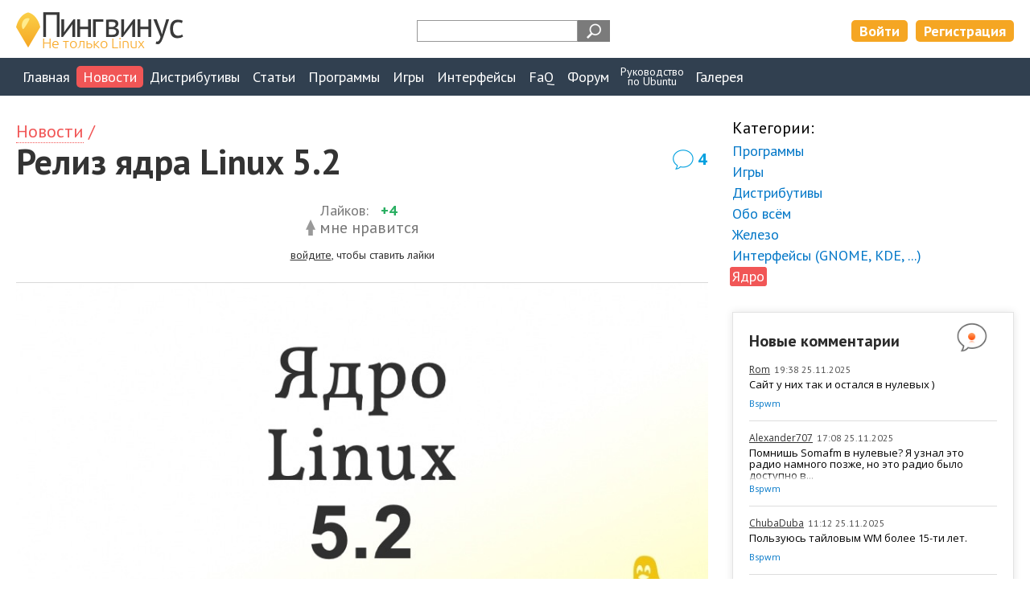

--- FILE ---
content_type: text/html; charset=UTF-8
request_url: https://pingvinus.ru/news/1937
body_size: 7558
content:
<!DOCTYPE html><html lang="ru"><head><meta charset="utf-8" /><script type="text/javascript" > (function(m,e,t,r,i,k,a){m[i]=m[i]||function(){(m[i].a=m[i].a||[]).push(arguments)}; m[i].l=1*new Date();k=e.createElement(t),a=e.getElementsByTagName(t)[0],k.async=1,k.src=r,a.parentNode.insertBefore(k,a)}) (window, document, "script", "https://mc.yandex.ru/metrika/tag.js", "ym"); ym(206215, "init", { clickmap:true, trackLinks:true, accurateTrackBounce:true, webvisor:true }); </script> <noscript><div><img src="https://mc.yandex.ru/watch/206215" style="position:absolute; left:-9999px;" alt="" /></div></noscript> <meta name="viewport" content="width=device-width,initial-scale=1" /><link rel="alternate" type="application/rss+xml" title="Пингвинус Linux RSS" href="https://pingvinus.ru/rss.xml" /><link rel="apple-touch-icon" sizes="120x120" href="/themes/pingvinus3/images/favicons/apple-touch-icon.png" /><link rel="apple-touch-icon" sizes="180x180" href="/themes/pingvinus3/images/favicons/apple-touch-icon-180x180.png" /><link rel="icon" type="image/png" sizes="32x32" href="/themes/pingvinus3/images/favicons/favicon-32x32.png" /><link rel="icon" type="image/png" sizes="16x16" href="/themes/pingvinus3/images/favicons/favicon-16x16.png" /><link rel="manifest" href="/site.webmanifest" /><link rel="mask-icon" href="/themes/pingvinus3/images/favicons/safari-pinned-tab.svg" color="#5bbad5" /><meta name="msapplication-TileColor" content="#da532c" /><meta name="theme-color" content="#ffffff" /><meta name="description" content="Новая версия ядра Linux 5.2. Что нового." /><meta name="keywords" content="Linux 5.2" /><meta property="og:title" content="Релиз ядра Linux 5.2" /><meta property="og:image" content="https://pingvinus.ru/cr_images/modelImage/article/1937-teaser-linux-kernel-5.2.jpg" /><meta name="robots" content="max-image-preview:large" /><meta property="og:url" content="https://pingvinus.ru/news/1937" /><meta property="og:type" content="website" /><link rel="canonical" href="https://pingvinus.ru/news/1937" /><link rel="stylesheet" type="text/css" href="/themes/pingvinus3/css-o/article/show.css?v=1756188545" /><link rel="stylesheet" type="text/css" href="/themes/pingvinus3/css-o/comments.css?v=1756188545" /><link rel="stylesheet" type="text/css" href="/themes/pingvinus3/js/toast/src/jquery.toast.css?v=1648306893" /><link rel="stylesheet" type="text/css" href="/themes/pingvinus3/css-o/form.css?v=1756188545" /><link rel="stylesheet" type="text/css" href="/themes/pingvinus3/css-o/comments.css?v=29102020" /><link rel="stylesheet" type="text/css" href="/themes/pingvinus3/css-o/main.css?v=1757684568" /><script type="text/javascript" src="/assets/af3d881a/jquery.min.js"></script><script type="text/javascript" src="/themes/pingvinus3/js/voteupdown2.js"></script><script type="text/javascript" src="/themes/pingvinus3/js/comments.js"></script><script type="text/javascript" src="/themes/pingvinus3/js/toast/src/jquery.toast.js"></script><title>Релиз ядра Linux 5.2. Linux новости</title><script>window.yaContextCb=window.yaContextCb||[]</script><script src="https://yandex.ru/ads/system/context.js" async></script></head><body><header><div class="maxw c-pad"><div class="wrap"><a href="/" class="logo"><img src="/themes/pingvinus3/images/logo3.png" alt="Пингвинус Linux" width="208" height="49" /></a><div class="search-form"><div class="ya-site-form ya-site-form_inited_no" data-bem="{&quot;action&quot;:&quot;https://pingvinus.ru/search&quot;,&quot;arrow&quot;:false,&quot;bg&quot;:&quot;transparent&quot;,&quot;fontsize&quot;:12,&quot;fg&quot;:&quot;#000000&quot;,&quot;language&quot;:&quot;ru&quot;,&quot;logo&quot;:&quot;rb&quot;,&quot;publicname&quot;:&quot;Поиск на Pingvinus.ru&quot;,&quot;suggest&quot;:true,&quot;target&quot;:&quot;_self&quot;,&quot;tld&quot;:&quot;ru&quot;,&quot;type&quot;:3,&quot;usebigdictionary&quot;:true,&quot;searchid&quot;:2323140,&quot;input_fg&quot;:&quot;#ff8000&quot;,&quot;input_bg&quot;:&quot;#ffffff&quot;,&quot;input_fontStyle&quot;:&quot;normal&quot;,&quot;input_fontWeight&quot;:&quot;bold&quot;,&quot;input_placeholder&quot;:&quot;&quot;,&quot;input_placeholderColor&quot;:&quot;#000000&quot;,&quot;input_borderColor&quot;:&quot;#979797&quot;}"><form action="https://yandex.ru/search/site/" method="get" target="_self" accept-charset="utf-8"><input type="hidden" name="searchid" value="2323140"/><input type="hidden" name="l10n" value="ru"/><input type="hidden" name="reqenc" value=""/><input type="search" name="text" value=""/><input type="submit" value="Найти"/></form></div><style type="text/css">.ya-page_js_yes .ya-site-form_inited_no { display: none; }</style><script type="text/javascript">(function(w,d,c){var s=d.createElement('script'),h=d.getElementsByTagName('script')[0],e=d.documentElement;if((' '+e.className+' ').indexOf(' ya-page_js_yes ')===-1){e.className+=' ya-page_js_yes';}s.type='text/javascript';s.async=true;s.charset='utf-8';s.src=(d.location.protocol==='https:'?'https:':'http:')+'//site.yandex.net/v2.0/js/all.js';h.parentNode.insertBefore(s,h);(w[c]||(w[c]=[])).push(function(){Ya.Site.Form.init()})})(window,document,'yandex_site_callbacks');</script></div><div class="lrtools"><a href="/login" class="login" rel="nofollow">Войти</a><a href="/registration" class="reg" rel="nofollow">Регистрация</a></div></div></div></header><nav><div class="maxw c-pad"><input type="checkbox" id="show-nav-menu" role="button"><label for="show-nav-menu" class="show-nav-menu"></label><ul onclick=""><li><a href="/">Главная</a></li><li class="active"><a href="/news">Новости</a></li><li><a href="/distributions">Дистрибутивы</a></li><li><a href="/notes">Статьи</a></li><li><a href="/programs">Программы</a></li><li><a href="/games">Игры</a></li><li><a href="/gui">Интерфейсы</a></li><li><a href="/answers">FaQ</a></li><li><a href="/forum/">Форум</a></li><li class="ustudy"><a href="/ubuntu-study-for-beginners">Руководство<br/>по&nbsp;Ubuntu</a></li><li><a href="/gallery/screenshots">Галерея</a></li></ul></div></nav><div class="maxw c-pad c-mtb"><div class="sidebarlayout sidebartop"><div class="main-wrapper"><main><div class="bread"><a href="/news">Новости</a>&nbsp;/ </div><div class="maintitle"><h1>Релиз ядра Linux&nbsp;5.2</h1><a class="commentsCount" href="#comments">4</a></div><div class="ban insidetext"><div id="yandex_rtb_R-A-59493-2"></div><script>window.yaContextCb.push(()=>{
  Ya.Context.AdvManager.render({
    renderTo: 'yandex_rtb_R-A-59493-2',
    blockId: 'R-A-59493-2'
  })
})</script></div><div class="meta content pt0 c-bb"><div class="voteupdown"><div class="totalLikes"><span class="label">Лайков: </span><span class="value total">+4</span></div><span class="votelink like guest tooltip"><span class="tooltiptext"><a href="/login">Войдите</a>, чтобы ставить лайки</span><i></i><span class="label">мне нравится</span></span><div class="tip"><a href="/login">войдите</a>, чтобы ставить лайки</div></div></div><article><p><img width="900" height="480" src="/cr_images/modelImage/article/1937-teaser-linux-kernel-5.2.jpg" alt="Релиз ядра Linux 5.2" /></p><div class="relInfo"></div><p>Линус Торвальдс представил очередной релиз ядра Linux&nbsp;5.2.</p><p>Версия: 5.2&nbsp;<br />Дата релиза: 7&nbsp;июля 2019&nbsp;г.<br />Предыдущий релиз: 5.1 от&nbsp;5&nbsp;мая 2019&nbsp;г. (<a href="/news/1874">пресс-релиз</a>)</p><h2>Что нового</h2><p>Кратко рассмотрим некоторые из&nbsp;изменений в&nbsp;ядре Linux&nbsp;5.2.</p><p>Добавлена поддержка устройств от&nbsp;Logitech: Bluetooth-приемник MX5500, клавиатура MX5500, клавиатура и&nbsp;мышь S510.</p><p>Для устройств Logitech&nbsp;2.4GHz (мыши, клавиатуры и&nbsp;т.д.) добавлена поддержка отображения статуса заряда аккумулятора.</p><p>Добавлен новый драйвер Realtek Wi-Fi driver (RTW88). Стандарт: 802.11ac. Поддержка чипсетов Realtek RTL8822BE и&nbsp;RTL8822CE.</p><p>Добавлена поддержка режима DisplayPort Alternate Mode (Alt Mode) для USB Type-C.</p><p>Добавлена поддержка ряда одноплатных компьютеров. Среди них: Orange Pi&nbsp;3, Rockchip-based Orange Pi&nbsp;RK3399, набор плат NXP и&nbsp;Nvidia Jetson Nano.</p><p>Добавлены Open Source драйвера для ARM Mali t4xx и&nbsp;6xx/7xx.</p><p>Добавлена поддержка Sound Open Firmware (SOF), использующаяся для поддержки звуковых чипов. Добавлена Open Source прошивка от&nbsp;Intel для продуктов: Baytrail, CherryTrail, Broadwell, ApolloLake, GeminiLake, CannonLake и&nbsp;IceLake.</p><p>Добавлена поддержка режима работы файловой системы Ext4 без учета регистра символов в&nbsp;именах файлов.</p><p>И&nbsp;другие изменения...</p><div class="ban insidetext ban4"></div></article><div class="relations"><h2>Материалы по теме:</h2><ul><li><a href="/news/1760">Релиз ядра Linux&nbsp;5.0</a></li><li><a href="/news/1874">Релиз ядра Linux&nbsp;5.1</a></li><li><a href="/news/1999">Релиз ядра Linux&nbsp;5.3</a></li><li><a href="/news/2073">Релиз ядра Linux&nbsp;5.4</a></li><li><a href="/news/2159">Релиз ядра Linux&nbsp;5.5</a></li></ul></div><div class="relations"><h2>Еще новости:</h2><ul><li><a href="/news/1935">Релиз менеджера загрузки GRUB 2.04</a></li><li><a href="/news/1931">Релиз дистрибутива Debian&nbsp;10 &laquo;Buster&raquo;</a></li><li><a href="/news/1930">Релиз среды рабочего стола Cinnamon&nbsp;4.2</a></li><li><a href="/news/1926">Релиз Chrome OS&nbsp;75</a></li><li><a href="/news/1923">Ubuntu решила отказаться от&nbsp;поддержки 32-разрядных пакетов (i386), но&nbsp;потом одумалась</a></li></ul></div><div class="c-bt"><div class="meta content c-bb"><a class="commentsCount" rel="nofollow" href="#comments">4</a><ul class="submeta"><li><span class="time">Опубликовано: 12.07.2019</span></li></ul></div></div></main></div><aside><div class="menu"><div class="block"><h4>Категории:</h4><ul><li><a href="/news/category/programs">Программы</a></li><li><a href="/news/category/games">Игры</a></li><li><a href="/news/category/distributions">Дистрибутивы</a></li><li><a href="/news/category/other">Обо всём</a></li><li><a href="/news/category/hardware">Железо</a></li><li><a href="/news/category/gui">Интерфейсы (GNOME, KDE, ...)</a></li><li class="last"><a class="active" href="/news/category/kernel">Ядро</a></li></ul></div></div><div class="section-mt ban ban-sidebar"></div><section class="bordered lastComments section-mt hideOnAsideHide"><h4 id="newComments">Новые комментарии</h4><ul class="lastComments"><li><div class="meta"><span class="user"><a rel="nofollow" href="/user/rom">Rom</a></span><span class="time">19:38 25.11.2025</span></div><a class="text" href="/gui/bspwm#c118970">Сайт у них так и остался в нулевых )</a><div class="title"><a href="/gui/bspwm">Bspwm</a></div></li><li><div class="meta"><span class="user"><a rel="nofollow" href="/user/alexander707">Alexander707</a></span><span class="time">17:08 25.11.2025</span></div><a class="text" href="/gui/bspwm#c118969">Помнишь Somafm в нулевые? Я узнал это радио намного позже, но это радио было доступно в...</a><div class="title"><a href="/gui/bspwm">Bspwm</a></div></li><li><div class="meta"><span class="user"><a rel="nofollow" href="/user/chubaduba">ChubaDuba</a></span><span class="time">11:12 25.11.2025</span></div><a class="text" href="/gui/bspwm#c118968">Пользуюсь тайловым WM более 15-ти лет.</a><div class="title"><a href="/gui/bspwm">Bspwm</a></div></li><li><div class="meta"><span class="user"><a rel="nofollow" href="/user/idiomatica">idiomatica</a></span><span class="time">09:23 25.11.2025</span></div><a class="text" href="/gallery/5425#c118967">&gt;&gt;пытаются повторить функционал systemd , но хотят сделать S6 облегченным,...</a><div class="title"><a href="/gallery/5425">Мой MX Linux, KDE Plasma</a></div></li><li><div class="meta"><span class="user"><a rel="nofollow" href="/user/yosh78">yosh78</a></span><span class="time">09:06 25.11.2025</span></div><a class="text" href="/gallery/5425#c118966">&gt;&gt; Но милый бинарник не видящий зависимостей...   Мало информации по S6 и он...</a><div class="title"><a href="/gallery/5425">Мой MX Linux, KDE Plasma</a></div></li><li><div class="meta"><span class="user"><a rel="nofollow" href="/user/idiomatica">idiomatica</a></span><span class="time">08:24 25.11.2025</span></div><a class="text" href="/gallery/5425#c118965">&gt;&gt;S6Бог в помощь! Я всегда за эксперименты. Но милый бинарник не видящий...</a><div class="title"><a href="/gallery/5425">Мой MX Linux, KDE Plasma</a></div></li><li><div class="meta"><span class="user"><a rel="nofollow" href="/user/yosh78">yosh78</a></span><span class="time">07:57 25.11.2025</span></div><a class="text" href="/gallery/5425#c118964">Хотел бы добавить, что разработчики MX и antiX активно участвуют и поддерживают...</a><div class="title"><a href="/gallery/5425">Мой MX Linux, KDE Plasma</a></div></li><li><div class="meta"><span class="user"><a rel="nofollow" href="/user/idiomatica">idiomatica</a></span><span class="time">07:52 25.11.2025</span></div><a class="text" href="/gallery/5425#c118963">&gt;&gt;не отображает все приложения в категории  Вот нафиг! Я, пользователь, уж как ни...</a><div class="title"><a href="/gallery/5425">Мой MX Linux, KDE Plasma</a></div></li><li><div class="meta"><span class="user"><a rel="nofollow" href="/user/yosh78">yosh78</a></span><span class="time">07:40 25.11.2025</span></div><a class="text" href="/gallery/5425#c118962">&gt;&gt;этот менеджер пакетов не отображает все приложения в категории, а только...</a><div class="title"><a href="/gallery/5425">Мой MX Linux, KDE Plasma</a></div></li><li><div class="meta"><span class="user"><a rel="nofollow" href="/user/idiomatica">idiomatica</a></span><span class="time">07:35 25.11.2025</span></div><a class="text" href="/gui/bspwm#c118961">Реально может быть удобно со многими экранами на столе в научной лаборатории или на посту...</a><div class="title"><a href="/gui/bspwm">Bspwm</a></div></li></ul></section><section class="bordered section-mt subscribers-topline"><div class="wrap"><!--noindex--><!--/noindex--><ul class="subscribers"><!--noindex--><li class="label">Подписка:</li><li><a href="#" onclick="javascript:window.open('https://t.me/pingvinus_ru','_blank')" ><img src="/themes/pingvinus3/images/i/teleg48.png" width="48" height="48" alt="Telegram" /></a></li><li><a href="#" onclick="javascript:window.open('https://www.youtube.com/channel/UCnxk5BzZxRN7y3a1IqHhVlA','_blank')" ><img src="/themes/pingvinus3/images/i/youtube48.png" width="48" height="48" alt="Youtube" /></a></li><li><a href="#" onclick="javascript:window.open('/rss.xml','_blank')" ><img src="/themes/pingvinus3/images/i/rss.png" width="48" height="48" alt="RSS" /></a></li><!--/noindex--></ul></div></section><section class="section-mt bordered userpicture"><h4>Новое в галерее</h4><ul><li><a class="userpicture" href="/gallery/5427"><img width="311" height="350" src="/cr_images/userpicture/s/5427-0.jpg" alt="" /></a></li><li><a class="userpicture" href="/gallery/5426"><img width="311" height="350" src="/cr_images/userpicture/s/5426-0.png" alt="" /></a></li><li><a class="userpicture" href="/gallery/5425"><img width="350" height="197" src="/cr_images/userpicture/s/5425-0.png" alt="" /></a></li><li><a class="userpicture" href="/gallery/5420"><img width="350" height="205" src="/cr_images/userpicture/s/5420-0.png" alt="" /></a></li></ul></section></aside></div></div><div id="comments" class="c-bt"><div class="centerlayout c-pad"><h2 class="center">Комментарии</h2><div class="writecommentlink"><a href="#" onclick="return commentShowForm()">написать комментарий</a></div><div id="c15140" class="comment"><div class="hdata"><span class="user">GOxa</span><div class="time">13.07.2019<br/>10:26</div><span class="tooltip"><span class="tooltiptext top">Постоянная ссылка на комментарий</span><a class="staticlink" href="https://pingvinus.ru/news/1937#c15140"><img width="20" height="20" src="/themes/pingvinus3/images/i/hashtag20.png" alt="Постоянная ссылка на комментарий" /></a></span><div class="voteupdown"><div class="totalLikes"><span title="Дизлайки" class="value negative dislikesValue"> </span><span title="Лайки" class="value likesValue">+1</span></div><span class="votelink like guest tooltip"><span class="tooltiptext"><a href="/login">Войдите</a>, чтобы ставить лайки</span><i></i><span class="label">мне нравится</span></span><div class="tip"><a href="/login">войдите</a>, чтобы ставить лайки</div></div></div><div class="commentText">Норм. Будем тестить.</div><div class="bdata"><div class="commentRepFPlace"></div><div class="reply"><a title="Ответить на этот комментарий" onclick="return commentShowReplyForm(15140, 1937, &quot;GOxa&quot;)" class="replyLink" href="#reply">ответить</a></div></div></div><div class="comment-w wl0"><div id="c15151" class="comment"><div class="hdata"><a rel="nofollow" class="user" style="background-image:url(&#039;/cr_images/avatar/t/11216.jpg&#039;)" href="/user/yuriy73n">Yuriy73n</a><div class="tooltip"><div class="tooltiptext top">Активный пользователь</div><img width="21" height="21" class="badge" src="/themes/pingvinus3/images/badges/crown28.png" alt="Активный" /></div><div class="time">14.07.2019<br/>14:19</div><span class="tooltip"><span class="tooltiptext top">Постоянная ссылка на комментарий</span><a class="staticlink" href="https://pingvinus.ru/news/1937#c15151"><img width="20" height="20" src="/themes/pingvinus3/images/i/hashtag20.png" alt="Постоянная ссылка на комментарий" /></a></span><span class="tooltip"><span class="tooltiptext top">Родительский комментарий</span><a class="staticlink" href="#c15140">GOxa<img width="20" height="20" src="/themes/pingvinus3/images/i/parentcomment20.png" alt="Родительский комментарий" /></a></span><div class="voteupdown"><div class="totalLikes"><span title="Дизлайки" class="value negative dislikesValue"> </span><span title="Лайки" class="value likesValue">+1</span></div><span class="votelink like guest tooltip"><span class="tooltiptext"><a href="/login">Войдите</a>, чтобы ставить лайки</span><i></i><span class="label">мне нравится</span></span><div class="tip"><a href="/login">войдите</a>, чтобы ставить лайки</div></div></div><div class="commentText">На такие комментарии у Nicolashome претензий нет? )))))))))) (Goxa - без обид, ты тут не причем)))))))</div><div class="bdata"><div class="commentRepFPlace"></div><div class="reply"><a title="Ответить на этот комментарий" onclick="return commentShowReplyForm(15151, 1937, &quot;Yuriy73n&quot;)" class="replyLink" href="#reply">ответить</a></div></div></div><div class="comment-w wl0"><div id="c15158" class="comment"><div class="hdata"><a rel="nofollow" class="user" style="background-image:url(&#039;/cr_images/avatar/t/1347.png&#039;)" href="/user/pondogor">pondogor</a><div class="tooltip"><div class="tooltiptext top">Активный пользователь</div><img width="21" height="21" class="badge" src="/themes/pingvinus3/images/badges/crown28.png" alt="Активный" /></div><div class="time">15.07.2019<br/>19:09</div><span class="tooltip"><span class="tooltiptext top">Постоянная ссылка на комментарий</span><a class="staticlink" href="https://pingvinus.ru/news/1937#c15158"><img width="20" height="20" src="/themes/pingvinus3/images/i/hashtag20.png" alt="Постоянная ссылка на комментарий" /></a></span><span class="tooltip"><span class="tooltiptext top">Родительский комментарий</span><a class="staticlink" href="#c15151">Yuriy73n<img width="20" height="20" src="/themes/pingvinus3/images/i/parentcomment20.png" alt="Родительский комментарий" /></a></span><div class="voteupdown"><div class="totalLikes"><span title="Дизлайки" class="value negative dislikesValue"> </span><span title="Лайки" class="value likesValue">+2</span></div><span class="votelink like guest tooltip"><span class="tooltiptext"><a href="/login">Войдите</a>, чтобы ставить лайки</span><i></i><span class="label">мне нравится</span></span><div class="tip"><a href="/login">войдите</a>, чтобы ставить лайки</div></div></div><div class="commentText">Я тоже по нему скучаю! Он с прошлой недели в отпуске, по горам Алтая опять шляется! Так что смело &quot;помогай людям&quot;, без обид?</div><div class="bdata"><div class="commentRepFPlace"></div><div class="reply"><a title="Ответить на этот комментарий" onclick="return commentShowReplyForm(15158, 1937, &quot;pondogor&quot;)" class="replyLink" href="#reply">ответить</a></div></div></div><div id="commentChildFor15151"></div></div><div id="commentChildFor15140"></div></div><div id="c15324" class="comment"><div class="hdata"><a rel="nofollow" class="user" style="background-image:url(&#039;/cr_images/avatar/t/27061.jpg&#039;)" href="/user/stafik1993">Stafik1993</a><div class="tooltip"><div class="tooltiptext top">Активный пользователь</div><img width="21" height="21" class="badge" src="/themes/pingvinus3/images/badges/crown28.png" alt="Активный" /></div><div class="time">06.08.2019<br/>14:18</div><span class="tooltip"><span class="tooltiptext top">Постоянная ссылка на комментарий</span><a class="staticlink" href="https://pingvinus.ru/news/1937#c15324"><img width="20" height="20" src="/themes/pingvinus3/images/i/hashtag20.png" alt="Постоянная ссылка на комментарий" /></a></span><div class="voteupdown"><div class="totalLikes"><span title="Дизлайки" class="value negative dislikesValue"> </span><span title="Лайки" class="value likesValue">+1</span></div><span class="votelink like guest tooltip"><span class="tooltiptext"><a href="/login">Войдите</a>, чтобы ставить лайки</span><i></i><span class="label">мне нравится</span></span><div class="tip"><a href="/login">войдите</a>, чтобы ставить лайки</div></div></div><div class="commentText">У меня с ядро 5.0 проблемы. Как-то здесь писали об этом https://forum.ubuntu.ru/index.php?topic=306230.new#new</div><div class="bdata"><div class="commentRepFPlace"></div><div class="reply"><a title="Ответить на этот комментарий" onclick="return commentShowReplyForm(15324, 1937, &quot;Stafik1993&quot;)" class="replyLink" href="#reply">ответить</a></div></div></div><div id="newCommentPlace"></div></div></div></div><div class="comment-form"><div class="centerlayout c-pad"><h2 class="commentShowForm"><a href="#" onclick="return commentShowForm()">Написать комментарий</a></h2><div id="commentMFormPlace"></div><div id="commentFormContainer" class="form"><div id="commentSaveMessage" style="display:none;"><p>Комментарий добавлен!</p><p>Он будет опубликован после просмотра модератором.</p><a href="#" id="commentSaveMessageOkButton" onclick="return commentSaveMessageHide()">Отлично!</a></div><form id="commentForm" action="/comment/add" method="post"><input name="Comment[contentId]" id="Comment_contentId" type="hidden" value="1937" /><input name="Comment[pcommentId]" id="Comment_pcommentId" type="hidden" value="0" /><div class="row"><div class="label">Ник:</div><input name="Comment[userName]" id="Comment_userName" type="text" maxlength="32" /></div><div class="label">Текст комментария:<div id="commentReplyUserText"></div></div><textarea rows="8" cols="45" class="" name="Comment[text]" id="Comment_text"></textarea><input class="refkfield" name="Comment[refkfield]" id="Comment_refkfield" type="text" maxlength="64" value="" /><div id="commentAjaxErrors" style="display:none;"></div><div class="buttons"><input name="submitComment" class="submit disabled" id="commentSubmitBut" type="submit" value="Отправить" /><span class="commentrules tooltip"><span class="tooltiptext topright"><ul><li>Уважать других.</li><li>Без оскорблений и грубости.</li><li>Не переходить на личности.</li><li>Писать на русском языке.</li><li>Без политики.</li><li>Без флуда.</li><li>Оффтоп запрещен.</li><li>Любой комментарий может быть удален без объяснения причин.</li></ul></span><i></i><img src="/themes/pingvinus3/images/i/q.svg" height="20" width="20" alt="Правила"/><span class="label">правила (наведите курсор)</span></span></div></form></div></div></div><div class="ban-wideline botline"><div class="wrap"></div></div><footer><div class="c-pad maxw wrap"><img class="logo-symbol" src="/themes/pingvinus3/images/logo-symbol-footer.png" width="73" height="103" alt="" /><div class="menu"><ul onclick=""><li class="active"><a href="/news">Новости</a></li><li><a href="/distributions">Дистрибутивы</a></li><li><a href="/notes">Статьи</a></li><li><a href="/programs">Программы</a></li><li><a href="/games">Игры</a></li><li class="break"><a href="/gui">Интерфейсы</a></li></ul><ul onclick=""><li class="ustudy"><a href="/ubuntu-study-for-beginners">Руководство по&nbsp;Ubuntu</a></li><li><a href="/programs/windows-linux">Аналоги программ Windows в&nbsp;Linux</a></li><li><a href="/gallery">Галерея</a></li></ul><ul onclick=""><li><a href="/answers">FaQ</a></li><li><a href="/git">Git</a></li><li><a href="/forum/">Форум</a></li></ul><ul onclick=""><li><a rel="nofollow" href="/about">О проекте</a></li><li><a rel="nofollow" href="/about/contacts">Контакты</a></li><li><a rel="nofollow" href="/about/copyrights">Условия использования</a></li></ul><ul class="subscribers"><!--noindex--><li><a href="#" onclick="javascript:window.open('https://t.me/pingvinus_ru','_blank')" ><img src="/themes/pingvinus3/images/i/teleg48.png" width="48" height="48" alt="Telegram" /></a></li><li><a href="#" onclick="javascript:window.open('https://www.youtube.com/channel/UCnxk5BzZxRN7y3a1IqHhVlA','_blank')" ><img src="/themes/pingvinus3/images/i/youtube48.png" width="48" height="48" alt="Youtube" /></a></li><li><a href="#" onclick="javascript:window.open('/rss.xml','_blank')" ><img src="/themes/pingvinus3/images/i/rss.png" width="48" height="48" alt="RSS" /></a></li><li style="font-size:12px; color:#efefef">0.11 / 5</li><!--/noindex--></ul></div><div class="copyright">&copy; 2009-2025 Пингвинус Linux</div></div></footer><!--noindex--><a href="#0" class="cd-top js-cd-top" title="Наверх"></a><!--/noindex--><script type="text/javascript" src="/themes/pingvinus3/js/main.js"></script><script type="text/javascript">
/*<![CDATA[*/
jQuery(function($) {
jQuery('body').on('click','#commentSubmitBut',function(){jQuery.ajax({'type':'POST','dataType':'json','beforeSend':function(data) { commentBeforeSendEvent(); },'success':function(data) { commentSuccessEvent(data); },'url':'\x2Fcomment\x2Fadd','cache':false,'data':jQuery(this).parents("form").serialize()});return false;});
});
/*]]>*/
</script></body></html>

--- FILE ---
content_type: text/css
request_url: https://pingvinus.ru/themes/pingvinus3/css-o/article/show.css?v=1756188545
body_size: 651
content:
article p,article ul,article ol,article .note{font-size:18px;}@media only screen and (max-width:500px){article p, article ul, article ol, article .note{font-size:14px;}}article .relInfo{margin:30px 0;}article .relInfo a{color:#fff;}article .relInfo a:hover{color:rgb(255, 225, 225);}article .relInfo .relBlock{padding:30px 20px;}article .relInfo .relBlockIcon{padding-left:110px;background-repeat:no-repeat;background-position:20px 30px;min-height:64px;display:flex;align-content:center;align-items:center;border-top:1px solid #fff;}article .relInfo .relTitle{background:#b9ecff;color:#146390;font-size:32px;font-weight:bold;text-align:center;}article .relInfo .relVerInfo,article .relInfo .relDevInfo{color:#fff;font-size:20px;line-height:20px;border-top:1px solid #fff;}article .relInfo .relVerInfo{background-color:#146390;background-image:url('/themes/pingvinus3/images/i/relinfo/calend.png');}article .relInfo .relDevInfo{background-color:#0081b2;}article .relInfo .relAppUrl{background-color:#146390;color:#fff;background-image:url('/themes/pingvinus3/images/i/relinfo/linking.png');}article .relInfo table.relInfoTable{border-collapse:collapse;}article .relInfo table.relInfoTable td{vertical-align:top;padding-bottom:10px;}article .relInfo table.relInfoTable td.label{padding-right:15px;text-align:right;color:#feffb8;font-size:18px;}article .relInfo table.relInfoTable tr:last-child td{padding-bottom:0;}article .relInfo table.relInfoTable td.value{font-weight:bold;font-size:18px;}@media only screen and (max-width:500px){article .relInfo{margin:20px 0;} article .relInfo .relBlock{padding:10px 3px;} article .relInfo .relBlockIcon{padding-left:3px;min-height:auto;} article .relInfo .relTitle{font-size:16px;} article .relInfo .relVerInfo{background-image:none;} article .relInfo .relAppUrl{background-image:none;} article .relInfo table.relInfoTable td{padding-bottom:5px;} article .relInfo table.relInfoTable td.label{color:rgb(255, 254, 177);padding-right:5px;font-size:14px;} article .relInfo table.relInfoTable td.value{font-size:14px;}}

--- FILE ---
content_type: text/css
request_url: https://pingvinus.ru/themes/pingvinus3/css-o/form.css?v=1756188545
body_size: 1119
content:
.errorMessage{color:red;position:absolute;font-size:14px;line-height:12px;margin:4px 0 0;font-weight:700;}.captcha.error{background:#ffdada;}.form .row{margin-bottom:25px;}.form .row.submit{margin-bottom:0;}.form.bg{padding:20px 20px;background:#fffce0;}.form .label{margin-bottom:5px;}.form label{font-size:16px;color:#333;font-weight:700;margin-left:3px;}.form .input+.label{margin-top:10px;}.form input[type="checkbox"]+label{font-weight:400;}@media only screen and (max-width:500px){.form .label{margin-bottom:3px;} .form label{font-size:14px;font-weight:700;}}.form input[type="text"],.form input[type="password"]{box-sizing:border-box;margin:0;box-shadow:none;border-radius:none;font-size:18px;border:solid 1px #b3b3b3;padding:8px 10px;color:#4d4d4d;position:relative;}.form input[type="text"].title{width:100%;max-width:600px;}@media only screen and (max-width:500px){.form input[type="text"], .form input[type="password"]{font-size:16px;padding:5px 8px;}}input[type="submit"]{font-family:'PT Sans', Verdana;font-size:20px;background:#FFC70C;background:-moz-linear-gradient(top, #FFC70C 0%, #ECA000 100%);background:-webkit-linear-gradient(top, #FFC70C 0%, #ECA000 100%);background:linear-gradient(to bottom, #FFC70C 0%, #ECA000 100%);filter:progid:DXImageTransform.Microsoft.gradient( startColorstr='#FFC70C', endColorstr='#ECA000',GradientType=0 );border:0;color:#fff;margin:0;position:relative;cursor:pointer;padding:10px 30px;border-radius:5px;}input[type="submit"]:hover{background:#fcd639;background:-moz-linear-gradient(top, #fcd639 0%, #f6a700 100%);background:-webkit-linear-gradient(top, #fcd639 0%, #f6a700 100%);background:linear-gradient(to bottom, #fcd639 0%, #f6a700 100%);filter:progid:DXImageTransform.Microsoft.gradient( startColorstr='#fcd639', endColorstr='#f6a700',GradientType=0 );}input[type="submit"][disabled="disabled"]{background:#aaa;}@media only screen and (max-width:500px){input[type="submit"]{font-size:16px;font-weight:700;padding:10px 15px;}}textarea{font-family:'Open Sans', Verdana, Arial, sans-serif;box-sizing:border-box;margin:0;box-shadow:none;border-radius:none;font-size:18px;border:solid 1px #b3b3b3;padding:8px 10px;color:#4d4d4d;width:100%;height:24em;}@media only screen and (max-width:500px){textarea{font-size:14px;padding:5px 7px;height:14em;}}select{cursor:pointer;border:1px solid #b3b3b3;background:transparent;padding:10px 40px 10px 10px;font-size:16px;-webkit-appearance:none;-moz-appearance:none;appearance:none;background:url(/themes/pingvinus3/images/i/arrd24.png) 90% no-repeat #fff;}select::-ms-expand{display:none;}@media screen and (min-width:0\0){select{background:none\9;padding:5px\9;}}@media only screen and (max-width:500px){select{padding:4px 25px 4px 4px;font-size:14px;background-size:20px 20px;}}input.refkfield{display:none !important;}.form .hint{margin:5px 0;font-size:14px;line-height:15px;color:#555;padding:0 0 0 7px;border-left:1px solid #ccc;}.form .block{padding:25px 25px;}.form .block .row:last-child{margin-bottom:0;}.form .block.c1{background:#fff9db;}.form .block.c2{background:#e9fae7;}@media only screen and (max-width:500px){.form .block{padding:15px 10px;}}.flash{font-size:22px;color:#111;margin:20px auto;padding:20px;background:#e0ffeb;border-radius:10px;}.flash.error{color:red;}@media only screen and (max-width:500px){.flash{font-size:18px;margin:10px auto;padding:10px;border-radius:5px;} }

--- FILE ---
content_type: application/javascript
request_url: https://pingvinus.ru/themes/pingvinus3/js/voteupdown2.js
body_size: 1010
content:
function voteupdownVote(argThis, modelType, modelId, targetUserId, value=1)
{
    if (value !== 1 && value !== -1) {
        return false;
    }
    console.log(argThis);
    $.ajax({
        method: 'post',
        url: '/voteupdown/vote',
        data: {
            modelType: modelType,
            modelId: modelId,
            targetUserId: targetUserId,
            value: value
        },
        cache: false,
        dataType: 'json',
        success: $.proxy(function(data, status) {
            //console.log("success")
            //console.log(data);
            if (data.error == 1) {
                console.log("ERROR: " + data.message);
                return;
            } else if (data.error == 2) {
                $.toast({text: "Вы поставили много оценок. Подождите некоторое время.", position : 'top-right' });
                return;
            }

            // Toggle buttons (up down hands icons)
            $(argThis).toggleClass("empty");
            if (data.delta == 2 || data.delta == -2) {
                if (data.value == 1) {
                    $(argThis).prev(".totalLikes").prev(".votelink").toggleClass("empty");
                } else if (data.value == -1) {
                    $(argThis).next(".totalLikes").next(".votelink").toggleClass("empty");
                }
            }


            // Find spans with values (could be: total, likesValue, dislikesValue)
            totalLikesValues = $(argThis);
            if (data.value == 1) {
                totalLikesValues = $(totalLikesValues).prev(".totalLikes");
            } else if (data.value == -1) {
                totalLikesValues = $(totalLikesValues).next(".totalLikes");
            }

            // Get span.total Value if exists
            totalLikesValueElem = totalLikesValues.children("span.value.total");
            if (totalLikesValueElem.length !== 0) {
                totalLikes = parseInt(totalLikesValueElem.text()) + parseInt(data.delta);
                if (totalLikes > 0)
                    totalLikes = "+" + totalLikes;
                if (totalLikes < 0) {
                    $(totalLikesValueElem).addClass("negative");
                } else {
                    $(totalLikesValueElem).removeClass("negative");
                }
                totalLikesValueElem.text(totalLikes);
            }

            // span.likesValue
            likesValueElem = totalLikesValues.children("span.value.likesValue");
            if (likesValueElem.length !== 0) {
                likes = parseInt(likesValueElem.text());
                if (data.delta == 2 || (data.value == 1 && data.delta == 1))
                    likes = likes + 1;
                if (data.delta == -2 || (data.value == 1 && data.delta == -1))
                    likes = likes - 1;
                if (likes > 0)
                    likes = "+" + likes;
                likesValueElem.text(likes);
            }

            // span.dislikesValue
            dislikesValueElem = totalLikesValues.children("span.value.dislikesValue");
            if (dislikesValueElem.length !== 0) {
                v = 0;
                if (dislikesValueElem.text() !== ' ')
                    v = Math.abs(parseInt(dislikesValueElem.text()));
                if (data.delta == 2 || (data.value == -1 && data.delta == 1))
                    v = v - 1;
                if (data.delta == -2 || (data.value == -1 && data.delta == -1))
                    v = v + 1;
                if (v == 0) {
                    v = " ";
                    dislikesValueElem.removeClass('notzero');
                } else {
                    v = "-" + v;
                    dislikesValueElem.addClass('notzero');
                }
                dislikesValueElem.text(v);
            }
        }, argThis),
    }); 
    return false;
}